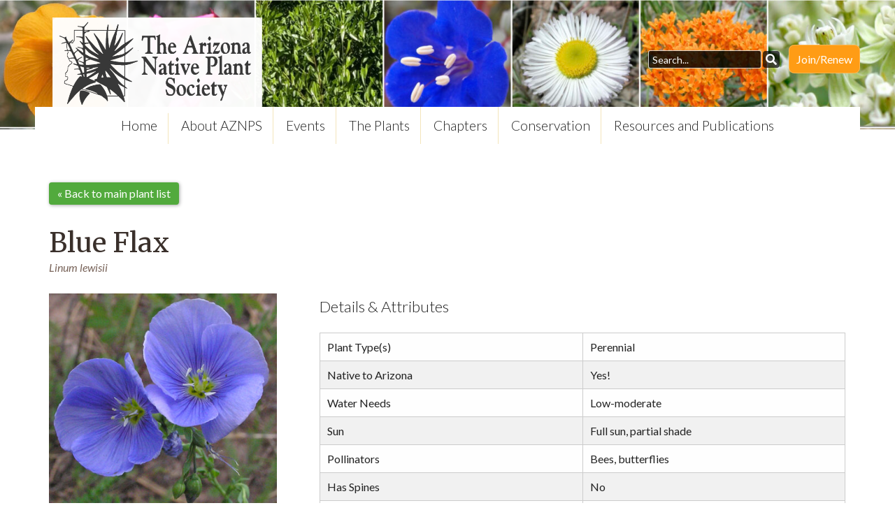

--- FILE ---
content_type: text/html; charset=UTF-8
request_url: https://aznps.com/the-plant-list/?species=linum+lewisii
body_size: 11089
content:
<!doctype html>
<!--[if IEMobile 7 ]><html class="no-js iem7" manifest="default.appcache?v=1"><![endif]--> 
<!--[if lt IE 7 ]><html class="no-js ie6" lang="en"><![endif]--> 
<!--[if IE 7 ]><html class="no-js ie7" lang="en"><![endif]--> 
<!--[if IE 8 ]><html class="no-js ie8" lang="en"><![endif]--> 
<!--[if (gte IE 9)|(gt IEMobile 7)|!(IEMobile)|!(IE)]><!-->
<html class="no-js" lang="en">
<!--<![endif]-->

<html lang="en-US" class="no-js">
	<head>
		<meta charset="UTF-8">
		<title>  The Plant List : The Arizona Native Plant Society</title>

		<link href="//www.google-analytics.com" rel="dns-prefetch">

		<meta http-equiv="X-UA-Compatible" content="IE=edge,chrome=1">
		<meta name="viewport" content="width=device-width, initial-scale=1.0">
		<meta name="description" content="Promoting knowledge, appreciation, conservation, and restoration of Arizona native plants and their habitats">

		<link rel="stylesheet" href="https://use.fontawesome.com/releases/v5.4.1/css/all.css" integrity="sha384-5sAR7xN1Nv6T6+dT2mhtzEpVJvfS3NScPQTrOxhwjIuvcA67KV2R5Jz6kr4abQsz" crossorigin="anonymous">
	
		<link href="https://fonts.googleapis.com/css?family=Lato:300,300i,400,400i,700|Merriweather"" rel="stylesheet">

        <link rel="stylesheet" type="text/css" media="all" href="https://aznps.com/wp-content/themes/aznps-v1/css/adjustments.css?v=1.0.6" />
		<link rel="stylesheet" type="text/css" media="all" href="https://aznps.com/wp-content/themes/aznps-v1/slicknav.css" />	
		<link rel="stylesheet" type="text/css" media="all" href="https://aznps.com/wp-content/themes/aznps-v1/flexslider.css" />

		<meta name='robots' content='max-image-preview:large' />
<link rel='dns-prefetch' href='//stats.wp.com' />
<link rel="alternate" title="oEmbed (JSON)" type="application/json+oembed" href="https://aznps.com/wp-json/oembed/1.0/embed?url=https%3A%2F%2Faznps.com%2Fthe-plant-list%2F" />
<link rel="alternate" title="oEmbed (XML)" type="text/xml+oembed" href="https://aznps.com/wp-json/oembed/1.0/embed?url=https%3A%2F%2Faznps.com%2Fthe-plant-list%2F&#038;format=xml" />
<style id='wp-img-auto-sizes-contain-inline-css' type='text/css'>
img:is([sizes=auto i],[sizes^="auto," i]){contain-intrinsic-size:3000px 1500px}
/*# sourceURL=wp-img-auto-sizes-contain-inline-css */
</style>
<link rel='stylesheet' id='custom_listing_page-css' href='https://aznps.com/wp-content/plugins/aznps-biz-listings/css/listing_page.css?ver=6.9' type='text/css' media='all' />
<link rel='stylesheet' id='aznps_slideshow-css' href='https://aznps.com/wp-content/plugins/aznps-plant-list/public/css/main.css?ver=1.0.0.4' type='text/css' media='all' />
<style id='wp-emoji-styles-inline-css' type='text/css'>

	img.wp-smiley, img.emoji {
		display: inline !important;
		border: none !important;
		box-shadow: none !important;
		height: 1em !important;
		width: 1em !important;
		margin: 0 0.07em !important;
		vertical-align: -0.1em !important;
		background: none !important;
		padding: 0 !important;
	}
/*# sourceURL=wp-emoji-styles-inline-css */
</style>
<link rel='stylesheet' id='wp-block-library-css' href='https://aznps.com/wp-includes/css/dist/block-library/style.min.css?ver=6.9' type='text/css' media='all' />
<style id='global-styles-inline-css' type='text/css'>
:root{--wp--preset--aspect-ratio--square: 1;--wp--preset--aspect-ratio--4-3: 4/3;--wp--preset--aspect-ratio--3-4: 3/4;--wp--preset--aspect-ratio--3-2: 3/2;--wp--preset--aspect-ratio--2-3: 2/3;--wp--preset--aspect-ratio--16-9: 16/9;--wp--preset--aspect-ratio--9-16: 9/16;--wp--preset--color--black: #000000;--wp--preset--color--cyan-bluish-gray: #abb8c3;--wp--preset--color--white: #ffffff;--wp--preset--color--pale-pink: #f78da7;--wp--preset--color--vivid-red: #cf2e2e;--wp--preset--color--luminous-vivid-orange: #ff6900;--wp--preset--color--luminous-vivid-amber: #fcb900;--wp--preset--color--light-green-cyan: #7bdcb5;--wp--preset--color--vivid-green-cyan: #00d084;--wp--preset--color--pale-cyan-blue: #8ed1fc;--wp--preset--color--vivid-cyan-blue: #0693e3;--wp--preset--color--vivid-purple: #9b51e0;--wp--preset--gradient--vivid-cyan-blue-to-vivid-purple: linear-gradient(135deg,rgb(6,147,227) 0%,rgb(155,81,224) 100%);--wp--preset--gradient--light-green-cyan-to-vivid-green-cyan: linear-gradient(135deg,rgb(122,220,180) 0%,rgb(0,208,130) 100%);--wp--preset--gradient--luminous-vivid-amber-to-luminous-vivid-orange: linear-gradient(135deg,rgb(252,185,0) 0%,rgb(255,105,0) 100%);--wp--preset--gradient--luminous-vivid-orange-to-vivid-red: linear-gradient(135deg,rgb(255,105,0) 0%,rgb(207,46,46) 100%);--wp--preset--gradient--very-light-gray-to-cyan-bluish-gray: linear-gradient(135deg,rgb(238,238,238) 0%,rgb(169,184,195) 100%);--wp--preset--gradient--cool-to-warm-spectrum: linear-gradient(135deg,rgb(74,234,220) 0%,rgb(151,120,209) 20%,rgb(207,42,186) 40%,rgb(238,44,130) 60%,rgb(251,105,98) 80%,rgb(254,248,76) 100%);--wp--preset--gradient--blush-light-purple: linear-gradient(135deg,rgb(255,206,236) 0%,rgb(152,150,240) 100%);--wp--preset--gradient--blush-bordeaux: linear-gradient(135deg,rgb(254,205,165) 0%,rgb(254,45,45) 50%,rgb(107,0,62) 100%);--wp--preset--gradient--luminous-dusk: linear-gradient(135deg,rgb(255,203,112) 0%,rgb(199,81,192) 50%,rgb(65,88,208) 100%);--wp--preset--gradient--pale-ocean: linear-gradient(135deg,rgb(255,245,203) 0%,rgb(182,227,212) 50%,rgb(51,167,181) 100%);--wp--preset--gradient--electric-grass: linear-gradient(135deg,rgb(202,248,128) 0%,rgb(113,206,126) 100%);--wp--preset--gradient--midnight: linear-gradient(135deg,rgb(2,3,129) 0%,rgb(40,116,252) 100%);--wp--preset--font-size--small: 13px;--wp--preset--font-size--medium: 20px;--wp--preset--font-size--large: 36px;--wp--preset--font-size--x-large: 42px;--wp--preset--spacing--20: 0.44rem;--wp--preset--spacing--30: 0.67rem;--wp--preset--spacing--40: 1rem;--wp--preset--spacing--50: 1.5rem;--wp--preset--spacing--60: 2.25rem;--wp--preset--spacing--70: 3.38rem;--wp--preset--spacing--80: 5.06rem;--wp--preset--shadow--natural: 6px 6px 9px rgba(0, 0, 0, 0.2);--wp--preset--shadow--deep: 12px 12px 50px rgba(0, 0, 0, 0.4);--wp--preset--shadow--sharp: 6px 6px 0px rgba(0, 0, 0, 0.2);--wp--preset--shadow--outlined: 6px 6px 0px -3px rgb(255, 255, 255), 6px 6px rgb(0, 0, 0);--wp--preset--shadow--crisp: 6px 6px 0px rgb(0, 0, 0);}:where(.is-layout-flex){gap: 0.5em;}:where(.is-layout-grid){gap: 0.5em;}body .is-layout-flex{display: flex;}.is-layout-flex{flex-wrap: wrap;align-items: center;}.is-layout-flex > :is(*, div){margin: 0;}body .is-layout-grid{display: grid;}.is-layout-grid > :is(*, div){margin: 0;}:where(.wp-block-columns.is-layout-flex){gap: 2em;}:where(.wp-block-columns.is-layout-grid){gap: 2em;}:where(.wp-block-post-template.is-layout-flex){gap: 1.25em;}:where(.wp-block-post-template.is-layout-grid){gap: 1.25em;}.has-black-color{color: var(--wp--preset--color--black) !important;}.has-cyan-bluish-gray-color{color: var(--wp--preset--color--cyan-bluish-gray) !important;}.has-white-color{color: var(--wp--preset--color--white) !important;}.has-pale-pink-color{color: var(--wp--preset--color--pale-pink) !important;}.has-vivid-red-color{color: var(--wp--preset--color--vivid-red) !important;}.has-luminous-vivid-orange-color{color: var(--wp--preset--color--luminous-vivid-orange) !important;}.has-luminous-vivid-amber-color{color: var(--wp--preset--color--luminous-vivid-amber) !important;}.has-light-green-cyan-color{color: var(--wp--preset--color--light-green-cyan) !important;}.has-vivid-green-cyan-color{color: var(--wp--preset--color--vivid-green-cyan) !important;}.has-pale-cyan-blue-color{color: var(--wp--preset--color--pale-cyan-blue) !important;}.has-vivid-cyan-blue-color{color: var(--wp--preset--color--vivid-cyan-blue) !important;}.has-vivid-purple-color{color: var(--wp--preset--color--vivid-purple) !important;}.has-black-background-color{background-color: var(--wp--preset--color--black) !important;}.has-cyan-bluish-gray-background-color{background-color: var(--wp--preset--color--cyan-bluish-gray) !important;}.has-white-background-color{background-color: var(--wp--preset--color--white) !important;}.has-pale-pink-background-color{background-color: var(--wp--preset--color--pale-pink) !important;}.has-vivid-red-background-color{background-color: var(--wp--preset--color--vivid-red) !important;}.has-luminous-vivid-orange-background-color{background-color: var(--wp--preset--color--luminous-vivid-orange) !important;}.has-luminous-vivid-amber-background-color{background-color: var(--wp--preset--color--luminous-vivid-amber) !important;}.has-light-green-cyan-background-color{background-color: var(--wp--preset--color--light-green-cyan) !important;}.has-vivid-green-cyan-background-color{background-color: var(--wp--preset--color--vivid-green-cyan) !important;}.has-pale-cyan-blue-background-color{background-color: var(--wp--preset--color--pale-cyan-blue) !important;}.has-vivid-cyan-blue-background-color{background-color: var(--wp--preset--color--vivid-cyan-blue) !important;}.has-vivid-purple-background-color{background-color: var(--wp--preset--color--vivid-purple) !important;}.has-black-border-color{border-color: var(--wp--preset--color--black) !important;}.has-cyan-bluish-gray-border-color{border-color: var(--wp--preset--color--cyan-bluish-gray) !important;}.has-white-border-color{border-color: var(--wp--preset--color--white) !important;}.has-pale-pink-border-color{border-color: var(--wp--preset--color--pale-pink) !important;}.has-vivid-red-border-color{border-color: var(--wp--preset--color--vivid-red) !important;}.has-luminous-vivid-orange-border-color{border-color: var(--wp--preset--color--luminous-vivid-orange) !important;}.has-luminous-vivid-amber-border-color{border-color: var(--wp--preset--color--luminous-vivid-amber) !important;}.has-light-green-cyan-border-color{border-color: var(--wp--preset--color--light-green-cyan) !important;}.has-vivid-green-cyan-border-color{border-color: var(--wp--preset--color--vivid-green-cyan) !important;}.has-pale-cyan-blue-border-color{border-color: var(--wp--preset--color--pale-cyan-blue) !important;}.has-vivid-cyan-blue-border-color{border-color: var(--wp--preset--color--vivid-cyan-blue) !important;}.has-vivid-purple-border-color{border-color: var(--wp--preset--color--vivid-purple) !important;}.has-vivid-cyan-blue-to-vivid-purple-gradient-background{background: var(--wp--preset--gradient--vivid-cyan-blue-to-vivid-purple) !important;}.has-light-green-cyan-to-vivid-green-cyan-gradient-background{background: var(--wp--preset--gradient--light-green-cyan-to-vivid-green-cyan) !important;}.has-luminous-vivid-amber-to-luminous-vivid-orange-gradient-background{background: var(--wp--preset--gradient--luminous-vivid-amber-to-luminous-vivid-orange) !important;}.has-luminous-vivid-orange-to-vivid-red-gradient-background{background: var(--wp--preset--gradient--luminous-vivid-orange-to-vivid-red) !important;}.has-very-light-gray-to-cyan-bluish-gray-gradient-background{background: var(--wp--preset--gradient--very-light-gray-to-cyan-bluish-gray) !important;}.has-cool-to-warm-spectrum-gradient-background{background: var(--wp--preset--gradient--cool-to-warm-spectrum) !important;}.has-blush-light-purple-gradient-background{background: var(--wp--preset--gradient--blush-light-purple) !important;}.has-blush-bordeaux-gradient-background{background: var(--wp--preset--gradient--blush-bordeaux) !important;}.has-luminous-dusk-gradient-background{background: var(--wp--preset--gradient--luminous-dusk) !important;}.has-pale-ocean-gradient-background{background: var(--wp--preset--gradient--pale-ocean) !important;}.has-electric-grass-gradient-background{background: var(--wp--preset--gradient--electric-grass) !important;}.has-midnight-gradient-background{background: var(--wp--preset--gradient--midnight) !important;}.has-small-font-size{font-size: var(--wp--preset--font-size--small) !important;}.has-medium-font-size{font-size: var(--wp--preset--font-size--medium) !important;}.has-large-font-size{font-size: var(--wp--preset--font-size--large) !important;}.has-x-large-font-size{font-size: var(--wp--preset--font-size--x-large) !important;}
/*# sourceURL=global-styles-inline-css */
</style>

<style id='classic-theme-styles-inline-css' type='text/css'>
/*! This file is auto-generated */
.wp-block-button__link{color:#fff;background-color:#32373c;border-radius:9999px;box-shadow:none;text-decoration:none;padding:calc(.667em + 2px) calc(1.333em + 2px);font-size:1.125em}.wp-block-file__button{background:#32373c;color:#fff;text-decoration:none}
/*# sourceURL=/wp-includes/css/classic-themes.min.css */
</style>
<link rel='stylesheet' id='style1-css' href='https://aznps.com/wp-content/plugins/aznps-cls/css/main.css?version=1.7&#038;ver=6.9' type='text/css' media='all' />
<link rel='stylesheet' id='screen-css' href='https://aznps.com/wp-content/themes/aznps-v1/style.css?ver=6.9' type='text/css' media='screen' />
<script type="text/javascript" src="https://aznps.com/wp-includes/js/jquery/jquery.min.js?ver=3.7.1" id="jquery-core-js"></script>
<script type="text/javascript" src="https://aznps.com/wp-includes/js/jquery/jquery-migrate.min.js?ver=3.4.1" id="jquery-migrate-js"></script>
<script type="text/javascript" src="https://aznps.com/wp-content/plugins/aznps-biz-listings/js/listing_page.js?ver=6.9" id="custom_listing_page-js"></script>
<script type="text/javascript" src="https://aznps.com/wp-content/plugins/aznps-plant-list/public/js/slideshow.js?ver=1.0.0.4" id="aznps_slideshow-js"></script>
<script type="text/javascript" src="https://aznps.com/wp-content/plugins/aznps-cls/js/search.js?version=1.7&amp;ver=6.9" id="script1-js"></script>
<script type="text/javascript" src="https://aznps.com/wp-content/themes/aznps-v1/js/site.js?ver=6.9" id="site-js"></script>
<link rel="https://api.w.org/" href="https://aznps.com/wp-json/" /><link rel="alternate" title="JSON" type="application/json" href="https://aznps.com/wp-json/wp/v2/pages/7116" /><link rel="EditURI" type="application/rsd+xml" title="RSD" href="https://aznps.com/xmlrpc.php?rsd" />
<meta name="generator" content="WordPress 6.9" />
<link rel="canonical" href="https://aznps.com/the-plant-list/" />
<link rel='shortlink' href='https://aznps.com/?p=7116' />
<meta name="tec-api-version" content="v1"><meta name="tec-api-origin" content="https://aznps.com"><link rel="alternate" href="https://aznps.com/wp-json/tribe/events/v1/" />	<style>img#wpstats{display:none}</style>
		<style type="text/css">.recentcomments a{display:inline !important;padding:0 !important;margin:0 !important;}</style><link rel="icon" href="https://aznps.com/wp-content/uploads/cropped-Favicon-LtGreen-Corners-32x32.png" sizes="32x32" />
<link rel="icon" href="https://aznps.com/wp-content/uploads/cropped-Favicon-LtGreen-Corners-192x192.png" sizes="192x192" />
<link rel="apple-touch-icon" href="https://aznps.com/wp-content/uploads/cropped-Favicon-LtGreen-Corners-180x180.png" />
<meta name="msapplication-TileImage" content="https://aznps.com/wp-content/uploads/cropped-Favicon-LtGreen-Corners-270x270.png" />
		<style type="text/css" id="wp-custom-css">
			
/* Added 2025-04-30 */
.main-menu ul ul ul {
    left: 219px !important;
    position: absolute;
    top: auto !important;
    margin-top: -33px;
    display: none;
}

.main-menu ul ul ul > li {
    background: #333;
}

.main-menu ul ul > li:hover ul {
    display: block;
}		</style>
		        <script type="text/javascript" src="https://aznps.com/wp-content/themes/aznps-v1/js/adjustments.js"></script>
<!-- Google tag (gtag.js) -->
<script async src="https://www.googletagmanager.com/gtag/js?id=G-NTWR7C37S6"></script>
<script>
  window.dataLayer = window.dataLayer || [];
  function gtag(){dataLayer.push(arguments);}
  gtag('js', new Date());

  gtag('config', 'G-NTWR7C37S6');
</script>
																									   
	</head>
	<body class="wp-singular page-template page-template-page-plant-list page-template-page-plant-list-php page page-id-7116 wp-theme-aznps-v1 tribe-no-js metaslider-plugin the-plant-list">

        
		

		<div class="header-page" id="top">

			<div class="container">

				<div class="logo"><a href="/"><img src="https://aznps.com/wp-content/themes/aznps-v1/images/logo-horizontal-2.png" alt="The Arizona Native Plant Society |   The Plant List" /></a></div>

				<div class="top-menu">
					<ul>
                        <li><div class="aznps-new-search"><input type="search" placeholder="Search..." id="txtMainSearch"><i class="fas fa-search" id="btnMainSearch"></i></div></li>						<li><a href="/membership/"> Join/Renew</a></li>
						<!-- <li><a href="/membership/"><i class="fas fa-recycle"></i> Renew</a></li> 
						<li><a href="/donate/"><i class="fas fa-heart"></i> Donate</a></li>  -->
					</ul>

				</div>

			</div>

											<img src="https://aznps.com/wp-content/uploads/IMG_8381-1600x231.jpg" alt=""/>				
				
						

		</div>
		
	
	<div class="container" style="margin-top: -35px;">
	
		<div class="main-menu">
			<div class="menu-main-menu-container"><ul id="menu-main-menu" class="menu"><li id="menu-item-6121" class="menu-item menu-item-type-post_type menu-item-object-page menu-item-home menu-item-6121"><a href="https://aznps.com/">Home</a></li>
<li id="menu-item-6122" class="menu-item menu-item-type-post_type menu-item-object-page menu-item-has-children menu-item-6122"><a href="https://aznps.com/about/">About AZNPS</a>
<ul class="sub-menu">
	<li id="menu-item-6167" class="menu-item menu-item-type-post_type menu-item-object-page menu-item-6167"><a href="https://aznps.com/about/">Our Mission, History &#038; Leadership</a></li>
</ul>
</li>
<li id="menu-item-13515" class="menu-item menu-item-type-custom menu-item-object-custom menu-item-has-children menu-item-13515"><a>Events</a>
<ul class="sub-menu">
	<li id="menu-item-6196" class="menu-item menu-item-type-post_type menu-item-object-page menu-item-6196"><a href="https://aznps.com/events/">Calendar of Upcoming Events</a></li>
	<li id="menu-item-6154" class="menu-item menu-item-type-post_type menu-item-object-page menu-item-6154"><a href="https://aznps.com/video/">Videos from Previous Events</a></li>
</ul>
</li>
<li id="menu-item-13514" class="menu-item menu-item-type-custom menu-item-object-custom current-menu-ancestor current-menu-parent menu-item-has-children menu-item-13514"><a>The Plants</a>
<ul class="sub-menu">
	<li id="menu-item-8107" class="menu-item menu-item-type-post_type menu-item-object-page current-menu-item page_item page-item-7116 current_page_item menu-item-8107"><a href="https://aznps.com/the-plant-list/" aria-current="page">The Plant List</a></li>
	<li id="menu-item-6127" class="menu-item menu-item-type-post_type menu-item-object-page menu-item-has-children menu-item-6127"><a href="https://aznps.com/grow-native/">Grow Native</a>
	<ul class="sub-menu">
		<li id="menu-item-6128" class="menu-item menu-item-type-post_type menu-item-object-page menu-item-6128"><a href="https://aznps.com/grow-native/ask-a-plant-nerd/">Ask A Plant Nerd</a></li>
		<li id="menu-item-6130" class="menu-item menu-item-type-post_type menu-item-object-page menu-item-6130"><a href="https://aznps.com/grow-native/planning-a-garden/">Planning a Garden</a></li>
		<li id="menu-item-6133" class="menu-item menu-item-type-post_type menu-item-object-page menu-item-6133"><a href="https://aznps.com/native-gardening/">Native Gardening</a></li>
	</ul>
</li>
	<li id="menu-item-8767" class="menu-item menu-item-type-post_type menu-item-object-page menu-item-8767"><a href="https://aznps.com/native-landscaping-partners/">Native Landscaping Partners</a></li>
	<li id="menu-item-6242" class="menu-item menu-item-type-post_type menu-item-object-page menu-item-6242"><a href="https://aznps.com/arizona/">Arizona State Flower &#038; State Tree</a></li>
	<li id="menu-item-6220" class="menu-item menu-item-type-post_type menu-item-object-page menu-item-6220"><a href="https://aznps.com/floras/">Floras</a></li>
	<li id="menu-item-6218" class="menu-item menu-item-type-post_type menu-item-object-page menu-item-6218"><a href="https://aznps.com/conservation-original/invasive-plants/">Invasive Plants</a></li>
	<li id="menu-item-6156" class="menu-item menu-item-type-post_type menu-item-object-page menu-item-6156"><a href="https://aznps.com/plant-laws/">Plant Laws</a></li>
	<li id="menu-item-6136" class="menu-item menu-item-type-post_type menu-item-object-page menu-item-6136"><a href="https://aznps.com/rare-plants/">Rare Plants</a></li>
	<li id="menu-item-6153" class="menu-item menu-item-type-post_type menu-item-object-page menu-item-6153"><a href="https://aznps.com/rutman-image-collection/">Sue Rutman Plant Identification Guides</a></li>
</ul>
</li>
<li id="menu-item-6124" class="menu-item menu-item-type-post_type menu-item-object-page menu-item-has-children menu-item-6124"><a href="https://aznps.com/chapters/">Chapters</a>
<ul class="sub-menu">
	<li id="menu-item-6142" class="menu-item menu-item-type-post_type menu-item-object-page menu-item-6142"><a href="https://aznps.com/chapters/cochise-county/">Cochise County</a></li>
	<li id="menu-item-6143" class="menu-item menu-item-type-post_type menu-item-object-page menu-item-6143"><a href="https://aznps.com/chapters/flagstaff/">Flagstaff</a></li>
	<li id="menu-item-9398" class="menu-item menu-item-type-post_type menu-item-object-page menu-item-9398"><a href="https://aznps.com/chapters/peach-springs/">Peach Springs</a></li>
	<li id="menu-item-6144" class="menu-item menu-item-type-post_type menu-item-object-page menu-item-6144"><a href="https://aznps.com/chapters/phoenix/">Phoenix</a></li>
	<li id="menu-item-10218" class="menu-item menu-item-type-post_type menu-item-object-page menu-item-10218"><a href="https://aznps.com/chapters/prescott/">Prescott</a></li>
	<li id="menu-item-6146" class="menu-item menu-item-type-post_type menu-item-object-page menu-item-6146"><a href="https://aznps.com/chapters/santa-cruz-county/">Santa Cruz County</a></li>
	<li id="menu-item-9160" class="menu-item menu-item-type-post_type menu-item-object-page menu-item-9160"><a href="https://aznps.com/chapters/tonto-basin/">Tonto Basin</a></li>
	<li id="menu-item-6147" class="menu-item menu-item-type-post_type menu-item-object-page menu-item-6147"><a href="https://aznps.com/chapters/tucson/">Tucson</a></li>
	<li id="menu-item-6148" class="menu-item menu-item-type-post_type menu-item-object-page menu-item-6148"><a href="https://aznps.com/chapters/upper-gila/">Upper Gila</a></li>
	<li id="menu-item-6141" class="menu-item menu-item-type-post_type menu-item-object-page menu-item-6141"><a href="https://aznps.com/white-mountain/">White Mountain</a></li>
	<li id="menu-item-6149" class="menu-item menu-item-type-post_type menu-item-object-page menu-item-6149"><a href="https://aznps.com/chapters/yuma/">Yuma</a></li>
</ul>
</li>
<li id="menu-item-6539" class="menu-item menu-item-type-post_type menu-item-object-page menu-item-has-children menu-item-6539"><a href="https://aznps.com/conservation/">Conservation</a>
<ul class="sub-menu">
	<li id="menu-item-6533" class="menu-item menu-item-type-post_type menu-item-object-page menu-item-6533"><a href="https://aznps.com/conservation-original/aznps-conservation-and-restoration-ongoing-projects/">AZNPS Conservation and Restoration Ongoing Projects</a></li>
	<li id="menu-item-6219" class="menu-item menu-item-type-post_type menu-item-object-page menu-item-6219"><a href="https://aznps.com/conservation-original/invasive-plants/">Invasive Plants</a></li>
	<li id="menu-item-6158" class="menu-item menu-item-type-post_type menu-item-object-page menu-item-6158"><a href="https://aznps.com/conservation-original/conservation-archives/">Conservation Resources</a></li>
</ul>
</li>
<li id="menu-item-13513" class="menu-item menu-item-type-custom menu-item-object-custom menu-item-has-children menu-item-13513"><a>Resources and Publications</a>
<ul class="sub-menu">
	<li id="menu-item-6192" class="menu-item menu-item-type-post_type menu-item-object-page menu-item-6192"><a href="https://aznps.com/plant-press-arizona/">Plant Press Arizona</a></li>
	<li id="menu-item-13536" class="menu-item menu-item-type-custom menu-item-object-custom menu-item-13536"><a href="https://aznps.com/wp-content/uploads/2025-2026-Winter-FINAL.pdf">Happenings, our Quarterly Newsletter</a></li>
	<li id="menu-item-6183" class="menu-item menu-item-type-post_type menu-item-object-page menu-item-6183"><a href="https://aznps.com/welcome-to-seinet/">Welcome to SEINet</a></li>
	<li id="menu-item-6140" class="menu-item menu-item-type-post_type menu-item-object-page menu-item-6140"><a href="https://aznps.com/video/">Videos from Previous Events</a></li>
	<li id="menu-item-6151" class="menu-item menu-item-type-post_type menu-item-object-page menu-item-6151"><a href="https://aznps.com/rutman-image-collection/">Sue Rutman Plant Identification Guides</a></li>
	<li id="menu-item-8774" class="menu-item menu-item-type-post_type menu-item-object-page menu-item-8774"><a href="https://aznps.com/native-landscaping-partners/">Native Landscaping Partners</a></li>
	<li id="menu-item-12775" class="menu-item menu-item-type-post_type menu-item-object-page menu-item-12775"><a href="https://aznps.com/brochures/">Brochures and Other Native Plant Information</a></li>
	<li id="menu-item-6126" class="menu-item menu-item-type-post_type menu-item-object-page menu-item-6126"><a href="https://aznps.com/gardens-and-arboreta/">Gardens and Arboreta</a></li>
	<li id="menu-item-9722" class="menu-item menu-item-type-post_type menu-item-object-page menu-item-9722"><a href="https://aznps.com/in-memoriam/">In Memoriam</a></li>
	<li id="menu-item-13770" class="menu-item menu-item-type-post_type menu-item-object-page menu-item-13770"><a href="https://aznps.com/resources/administrative-resources/">Administrative resources</a></li>
</ul>
</li>
</ul></div>				
		</div>

	</div>
    <div class="content">
        <div class="container">

                    <div class="container">

            <p><a href="?" style="display: inline-block;background-color: #52aa3d;color: #fff;padding: 4px 12px;border-radius: 4px;box-shadow: 1px 1px 5px #aaa;">&laquo; Back to main plant list</a></p>

            <h1 style="padding-bottom:0px;">Blue Flax</h1>

            <p style="padding-top:0px;"><i>Linum lewisii</i></p>

                            <div class="one-third">


                    <p><img src="https://aznps.com/wp-content/uploads/4adle.jpg" alt="Al Schneider"  style="width:95%; display: block;
                    cursor:pointer;" id="aznps_plant_list_mainphoto"/></p>


                    <h3>Gallery</h3>

                    <ul class="gallery">
                                                <li>
                            <a href="javascript:void(0)" data-photoindex="0">
                                <img src="https://aznps.com/wp-content/uploads/4adle-300x300.jpg" alt="Al Schneider" data-fullsrc="https://aznps.com/wp-content/uploads/4adle.jpg" />
                            </a>
                        </li>
                                                <li>
                            <a href="javascript:void(0)" data-photoindex="1">
                                <img src="https://aznps.com/wp-content/uploads/2adle-300x300.jpg" alt="Al Schneider" data-fullsrc="https://aznps.com/wp-content/uploads/2adle.jpg" />
                            </a>
                        </li>
                                                <li>
                            <a href="javascript:void(0)" data-photoindex="2">
                                <img src="https://aznps.com/wp-content/uploads/Linum_lewisii_1466988618-300x300.jpg" alt="David Thornburg" data-fullsrc="https://aznps.com/wp-content/uploads/Linum_lewisii_1466988618.jpg" />
                            </a>
                        </li>
                                                <li>
                            <a href="javascript:void(0)" data-photoindex="3">
                                <img src="https://aznps.com/wp-content/uploads/Linum-lewisii-jc1-e1686628631389-300x300.jpeg" alt="Jillian Cowles" data-fullsrc="https://aznps.com/wp-content/uploads/Linum-lewisii-jc1-e1686628631389.jpeg" />
                            </a>
                        </li>
                                                <li>
                            <a href="javascript:void(0)" data-photoindex="4">
                                <img src="https://aznps.com/wp-content/uploads/Linum-lewisii_Betty-Nickerson2-300x300.jpg" alt="Betty Nickerson" data-fullsrc="https://aznps.com/wp-content/uploads/Linum-lewisii_Betty-Nickerson2.jpg" />
                            </a>
                        </li>
                                                <li>
                            <a href="javascript:void(0)" data-photoindex="5">
                                <img src="https://aznps.com/wp-content/uploads/Linum-lewisii-pa-300x300.jpeg" alt="Patrick Alexander" data-fullsrc="https://aznps.com/wp-content/uploads/Linum-lewisii-pa.jpeg" />
                            </a>
                        </li>
                                                <li>
                            <a href="javascript:void(0)" data-photoindex="6">
                                <img src="https://aznps.com/wp-content/uploads/Linum-lewisii_Betty-Nickerson-300x300.jpg" alt="Betty Nickerson" data-fullsrc="https://aznps.com/wp-content/uploads/Linum-lewisii_Betty-Nickerson.jpg" />
                            </a>
                        </li>
                                                <li>
                            <a href="javascript:void(0)" data-photoindex="7">
                                <img src="https://aznps.com/wp-content/uploads/Linum-lewisii-am4-300x300.jpeg" alt="Anthony Mendoza" data-fullsrc="https://aznps.com/wp-content/uploads/Linum-lewisii-am4.jpeg" />
                            </a>
                        </li>
                                                <li>
                            <a href="javascript:void(0)" data-photoindex="8">
                                <img src="https://aznps.com/wp-content/uploads/Linum-lewisii-ml1-300x300.jpeg" alt="Max Licher" data-fullsrc="https://aznps.com/wp-content/uploads/Linum-lewisii-ml1.jpeg" />
                            </a>
                        </li>
                                                <li>
                            <a href="javascript:void(0)" data-photoindex="9">
                                <img src="https://aznps.com/wp-content/uploads/Linum-lewisii-jc5-e1686628646365-300x300.jpeg" alt="Jillian Cowles" data-fullsrc="https://aznps.com/wp-content/uploads/Linum-lewisii-jc5-e1686628646365.jpeg" />
                            </a>
                        </li>
                                                <li>
                            <a href="javascript:void(0)" data-photoindex="10">
                                <img src="https://aznps.com/wp-content/uploads/Linum_lewisii_Betty-Nickerson3-300x300.jpg" alt="Betty Nickerson" data-fullsrc="https://aznps.com/wp-content/uploads/Linum_lewisii_Betty-Nickerson3.jpg" />
                            </a>
                        </li>
                                                <li>
                            <a href="javascript:void(0)" data-photoindex="11">
                                <img src="https://aznps.com/wp-content/uploads/Linum-lewisii-kp3-e1686628615461-300x300.jpeg" alt="Kristin Phillips" data-fullsrc="https://aznps.com/wp-content/uploads/Linum-lewisii-kp3-1063x1600.jpeg" />
                            </a>
                        </li>
                                                <li>
                            <a href="javascript:void(0)" data-photoindex="12">
                                <img src="https://aznps.com/wp-content/uploads/Linum-lewisii-lm-300x300.jpeg" alt="Liz Makings" data-fullsrc="https://aznps.com/wp-content/uploads/Linum-lewisii-lm.jpeg" />
                            </a>
                        </li>
                                                <li>
                            <a href="javascript:void(0)" data-photoindex="13">
                                <img src="https://aznps.com/wp-content/uploads/6adle-300x300.jpg" alt="Al Schneider" data-fullsrc="https://aznps.com/wp-content/uploads/6adle.jpg" />
                            </a>
                        </li>
                                                <li>
                            <a href="javascript:void(0)" data-photoindex="14">
                                <img src="https://aznps.com/wp-content/uploads/KO_591_Lin_lew_lvs-300x300.jpg" alt="Kirstin Phillips" data-fullsrc="https://aznps.com/wp-content/uploads/KO_591_Lin_lew_lvs.jpg" />
                            </a>
                        </li>
                                                <li>
                            <a href="javascript:void(0)" data-photoindex="15">
                                <img src="https://aznps.com/wp-content/uploads/linlew-300x300.jpg" alt="Shannon Mullarkey" data-fullsrc="https://aznps.com/wp-content/uploads/linlew.jpg" />
                            </a>
                        </li>
                                            </ul>

                </div>
            
            <div class="two-third">

                <h4>Details &amp; Attributes</h4>
                <br>


                <table>
                    <tbody>


                    <tr>
                        <td width="50%">
                            Plant Type(s)
                        </td>
                        <td>Perennial</td>
                    </tr>


                                            <tr>
                            <td width="50%">Native to Arizona</td>
                            <td>

                                Yes!
                            </td>
                        </tr>
                    
                                            <tr>
                            <td width="50%">Water Needs</td>
                            <td>

                                Low-moderate
                            </td>
                        </tr>
                    

                                            <tr>
                            <td>Sun</td>
                            <td>

                                Full sun, partial shade
                            </td>
                        </tr>
                    
                                            <tr>
                            <td>Pollinators</td>
                            <td>

                                Bees, butterflies
                            </td>
                        </tr>
                    
                                            <tr>
                            <td width="50%">Has Spines</td>
                            <td>No</td>
                        </tr>
                    
                                            <tr>
                            <td width="50%">Size<br><span style="font-size: 70%; font-style: italic;">In relative feet, width by height</span></td>
                            <td width="50%">1-2.5&#039; &times; 4-6&quot;</td>
                        </tr>
                    
                    
                                            <tr>
                            <td width="50%">Flowering Season</td>
                            <td>April-September</td>
                        </tr>
                    
                                            <tr>
                            <td width="50%">Flower Color</td>
                            <td width="50%">Blue, lavender, or white</td>
                        </tr>
                    
                                            <tr>
                            <td>Minimum Temperature Range</td>
                            <td>

                                -40 &deg;F
                            </td>
                        </tr>
                    
                                            <tr>
                            <td width="50%">Leaf Description</td>
                            <td width="50%">Thin leaves which ascend nearly in parallel to the stems.</td>
                        </tr>
                    
                                            <tr>
                            <td width="50%">Fruit</td>
                            <td width="50%">Waxy brown seeds inside of a dry melon-shaped capsule</td>
                        </tr>
                    

                                        <!--- Range Map -->

                    
                        <tr>
                            <td width="50%">View on SEINet</td>
                            <td width="50%"><a href="https://swbiodiversity.org/seinet/taxa/index.php?taxon=Linum+lewisii" target="_blank">View SEINet
                                    Entry</a></td>
                        </tr>
                        <tr>
                            <td width="50%">Range Map</td>
                            <td width="50%"><a href="https://swbiodiversity.org/seinet/collections/map/index.php?taxa=Linum+lewisii&menuClosed" target="_blank">View SEINet Range Map</a></td>
                        </tr>

                    


                                            <tr>
                            <td>Elevation Range</td>
                            <td>

                                3500-11500 ft.

                            </td>
                        </tr>
                    
                                            <tr>
                            <td width="50%">Description</td>
                            <td width="50%">Blue flax is well suited to cool, high elevation gardens throughout Arizona. The long bloom window and tolerance for a variety of habitat types makes this a reliable choice for wildflower beds, or blended in to combinations of shrubs, or prairie style gardens. Flowers are most often blue but can be lavender or white, seeds are born in melon shaped capsules which dry and split revealing tiny brown seeds. Blue flax has the potential to reseed, forming dense patches in favorable conditions. This species is especially effective when interplanted with native bunchgrasses and prairie wildflowers.</td>
                        </tr>
                    

                    </tbody>
                </table>


            </div>
            <script>


                jQuery(document).ready(function($){

                    $('.logo img').css({'background-color': 'rgba(255,255,255,0.8)', 'border-radius': '8px;'});

                    $('[data-botanicalname]').on('click', function(){
                        let sender = $(this);
                        $('body').add(sender).css('cursor', 'wait');
                        $.post('https://aznps.com/wp-admin/admin-ajax.php', {
                            'action': 'get_seinet',
                            'botanical_name': $(this).attr('data-botanicalname')
                        }, function(response){
                            $('body').add(sender).css('cursor', '');
                            response = parseInt(response);
                            if (response > 0) {
                                window.open('https://swbiodiversity.org/seinet/collections/map/index.php?taxa=' + encodeURIComponent(response) + '&menuClosed');
                            }

                        });

                    });

                });

            </script>

        </div>
        <div class="aznps-plant-list-slideshow" style="display:none;" id="aznps_slideshow_container">
            <div style="vertical-align:middle;display:inline-block;height:100%;width:1px;margin-right:-1px;
"></div><img src="//:0" id="aznps_slideshow_image" /><div class="aznps_slideshow_credit"></div><span class="fa fa-chevron-left"></span><span class="fa
fa-chevron-right"></span><div class="aznps-plant-list-close"><span class="fa fa-times"></span>Close Slideshow</div>
        </div>
        
        </div>
    </div>

	<div class="content-footer"></div>

	<div class="footer">	

		<div class="container">	

			<div class="one-half footer-left">

				<h3>Connect with Us</h3>

				<div class="social">

					<a href="https://www.facebook.com/GrowNativePlantsAZ"><img src="https://aznps.com/wp-content/themes/aznps-v1/images/facebook.png" alt="" width="40" /></a>
					
				</div>

				<br /><br />

				<p>
					<a href="/chapters/" class="footer-button">AZNPS Chapters</a> &nbsp; 
					<!-- <a href="/subscribe/" class="footer-button">Stay Updated</a>  -->

				</p>

				<br />

				<p>&copy; 2026 The Arizona Native Plant Society. All rights reserved.</p>

			</div>
			<div class="one-half footer-right">

				<div class="one-third"></div>
				<div class="one-third">

					<h3>Resources</h3>

					<div class="footer-menu">

						<ul>
							<li><a href="/grow-native/">Grow Native</a></li>
							<li><a href="/invasive-plants/">Invasives</a></li>
							<li><a href="/plant-laws/">Plant Laws</a></li>
							<li><a href="/native-gardening/">Plant Management</a></li>
							<li><a href="/rare-plants/">Rare Plant Guide</a></li>
							<li><a href="/native-landscaping-partners/">Partners</a></li>
						</ul>

					</div>

				</div>
				<div class="one-third">

					<h3>Organization</h3>

					<div class="footer-menu">

						<ul>
							<li><a href="/">Home</a></li>
							<li><a href="/about/">About Us</a></li>
							<li><a href="/contact/">Contact</a></li>
							<li><a href="/membership">Membership</a></li>
							<li><a href="/membership">Join or Renew</a></li>
							<li><a href="/donate/" target="_blank">Donate Today</a></li>
						</ul>

					</div>

				</div>

			</div>

		</div>

	</div>

	<div class="toTop">
		<a data-scroll data-options='{ "easing": "easeOutCubic" }' href="#top"><i class="fa fa-arrow-up" aria-hidden="true"></i></a>
	</div>

	<script type="speculationrules">
{"prefetch":[{"source":"document","where":{"and":[{"href_matches":"/*"},{"not":{"href_matches":["/wp-*.php","/wp-admin/*","/wp-content/uploads/*","/wp-content/*","/wp-content/plugins/*","/wp-content/themes/aznps-v1/*","/*\\?(.+)"]}},{"not":{"selector_matches":"a[rel~=\"nofollow\"]"}},{"not":{"selector_matches":".no-prefetch, .no-prefetch a"}}]},"eagerness":"conservative"}]}
</script>
	<script type="text/javascript">
	var relevanssi_rt_regex = /(&|\?)_(rt|rt_nonce)=(\w+)/g
	var newUrl = window.location.search.replace(relevanssi_rt_regex, '')
	history.replaceState(null, null, window.location.pathname + newUrl + window.location.hash)
	</script>
			<script>
		( function ( body ) {
			'use strict';
			body.className = body.className.replace( /\btribe-no-js\b/, 'tribe-js' );
		} )( document.body );
		</script>
		<script> /* <![CDATA[ */var tribe_l10n_datatables = {"aria":{"sort_ascending":": activate to sort column ascending","sort_descending":": activate to sort column descending"},"length_menu":"Show _MENU_ entries","empty_table":"No data available in table","info":"Showing _START_ to _END_ of _TOTAL_ entries","info_empty":"Showing 0 to 0 of 0 entries","info_filtered":"(filtered from _MAX_ total entries)","zero_records":"No matching records found","search":"Search:","all_selected_text":"All items on this page were selected. ","select_all_link":"Select all pages","clear_selection":"Clear Selection.","pagination":{"all":"All","next":"Next","previous":"Previous"},"select":{"rows":{"0":"","_":": Selected %d rows","1":": Selected 1 row"}},"datepicker":{"dayNames":["Sunday","Monday","Tuesday","Wednesday","Thursday","Friday","Saturday"],"dayNamesShort":["Sun","Mon","Tue","Wed","Thu","Fri","Sat"],"dayNamesMin":["S","M","T","W","T","F","S"],"monthNames":["January","February","March","April","May","June","July","August","September","October","November","December"],"monthNamesShort":["January","February","March","April","May","June","July","August","September","October","November","December"],"monthNamesMin":["Jan","Feb","Mar","Apr","May","Jun","Jul","Aug","Sep","Oct","Nov","Dec"],"nextText":"Next","prevText":"Prev","currentText":"Today","closeText":"Done","today":"Today","clear":"Clear"}};/* ]]> */ </script><script type="text/javascript" src="https://aznps.com/wp-content/plugins/the-events-calendar/common/build/js/user-agent.js?ver=da75d0bdea6dde3898df" id="tec-user-agent-js"></script>
<script type="text/javascript" id="jetpack-stats-js-before">
/* <![CDATA[ */
_stq = window._stq || [];
_stq.push([ "view", {"v":"ext","blog":"186689643","post":"7116","tz":"-7","srv":"aznps.com","j":"1:15.4"} ]);
_stq.push([ "clickTrackerInit", "186689643", "7116" ]);
//# sourceURL=jetpack-stats-js-before
/* ]]> */
</script>
<script type="text/javascript" src="https://stats.wp.com/e-202603.js" id="jetpack-stats-js" defer="defer" data-wp-strategy="defer"></script>
<script id="wp-emoji-settings" type="application/json">
{"baseUrl":"https://s.w.org/images/core/emoji/17.0.2/72x72/","ext":".png","svgUrl":"https://s.w.org/images/core/emoji/17.0.2/svg/","svgExt":".svg","source":{"concatemoji":"https://aznps.com/wp-includes/js/wp-emoji-release.min.js?ver=6.9"}}
</script>
<script type="module">
/* <![CDATA[ */
/*! This file is auto-generated */
const a=JSON.parse(document.getElementById("wp-emoji-settings").textContent),o=(window._wpemojiSettings=a,"wpEmojiSettingsSupports"),s=["flag","emoji"];function i(e){try{var t={supportTests:e,timestamp:(new Date).valueOf()};sessionStorage.setItem(o,JSON.stringify(t))}catch(e){}}function c(e,t,n){e.clearRect(0,0,e.canvas.width,e.canvas.height),e.fillText(t,0,0);t=new Uint32Array(e.getImageData(0,0,e.canvas.width,e.canvas.height).data);e.clearRect(0,0,e.canvas.width,e.canvas.height),e.fillText(n,0,0);const a=new Uint32Array(e.getImageData(0,0,e.canvas.width,e.canvas.height).data);return t.every((e,t)=>e===a[t])}function p(e,t){e.clearRect(0,0,e.canvas.width,e.canvas.height),e.fillText(t,0,0);var n=e.getImageData(16,16,1,1);for(let e=0;e<n.data.length;e++)if(0!==n.data[e])return!1;return!0}function u(e,t,n,a){switch(t){case"flag":return n(e,"\ud83c\udff3\ufe0f\u200d\u26a7\ufe0f","\ud83c\udff3\ufe0f\u200b\u26a7\ufe0f")?!1:!n(e,"\ud83c\udde8\ud83c\uddf6","\ud83c\udde8\u200b\ud83c\uddf6")&&!n(e,"\ud83c\udff4\udb40\udc67\udb40\udc62\udb40\udc65\udb40\udc6e\udb40\udc67\udb40\udc7f","\ud83c\udff4\u200b\udb40\udc67\u200b\udb40\udc62\u200b\udb40\udc65\u200b\udb40\udc6e\u200b\udb40\udc67\u200b\udb40\udc7f");case"emoji":return!a(e,"\ud83e\u1fac8")}return!1}function f(e,t,n,a){let r;const o=(r="undefined"!=typeof WorkerGlobalScope&&self instanceof WorkerGlobalScope?new OffscreenCanvas(300,150):document.createElement("canvas")).getContext("2d",{willReadFrequently:!0}),s=(o.textBaseline="top",o.font="600 32px Arial",{});return e.forEach(e=>{s[e]=t(o,e,n,a)}),s}function r(e){var t=document.createElement("script");t.src=e,t.defer=!0,document.head.appendChild(t)}a.supports={everything:!0,everythingExceptFlag:!0},new Promise(t=>{let n=function(){try{var e=JSON.parse(sessionStorage.getItem(o));if("object"==typeof e&&"number"==typeof e.timestamp&&(new Date).valueOf()<e.timestamp+604800&&"object"==typeof e.supportTests)return e.supportTests}catch(e){}return null}();if(!n){if("undefined"!=typeof Worker&&"undefined"!=typeof OffscreenCanvas&&"undefined"!=typeof URL&&URL.createObjectURL&&"undefined"!=typeof Blob)try{var e="postMessage("+f.toString()+"("+[JSON.stringify(s),u.toString(),c.toString(),p.toString()].join(",")+"));",a=new Blob([e],{type:"text/javascript"});const r=new Worker(URL.createObjectURL(a),{name:"wpTestEmojiSupports"});return void(r.onmessage=e=>{i(n=e.data),r.terminate(),t(n)})}catch(e){}i(n=f(s,u,c,p))}t(n)}).then(e=>{for(const n in e)a.supports[n]=e[n],a.supports.everything=a.supports.everything&&a.supports[n],"flag"!==n&&(a.supports.everythingExceptFlag=a.supports.everythingExceptFlag&&a.supports[n]);var t;a.supports.everythingExceptFlag=a.supports.everythingExceptFlag&&!a.supports.flag,a.supports.everything||((t=a.source||{}).concatemoji?r(t.concatemoji):t.wpemoji&&t.twemoji&&(r(t.twemoji),r(t.wpemoji)))});
//# sourceURL=https://aznps.com/wp-includes/js/wp-emoji-loader.min.js
/* ]]> */
</script>

	<script src="https://aznps.com/wp-content/themes/aznps-v1/js/parallax.js"></script>

	<!--- Slicknav -->
	<script src="https://aznps.com/wp-content/themes/aznps-v1/js/jquery.slicknav.min.js"></script>		
	<script type="text/javascript">	
		var $j = jQuery.noConflict();
	
		$j(document).ready(function(){
			$j('.main-menu').slicknav();
		});		
	</script>		
	
	<!--- iPad Drop Down Fix -->
	<script src="https://aznps.com/wp-content/themes/aznps-v1/js/doubletaptogo.js"></script>
	<script>

		var $j = jQuery.noConflict();

		$j(function(){
			$j('.top-menu li:has(ul)').doubleTapToGo();
		});

	</script>

	<script src="https://aznps.com/wp-content/themes/aznps-v1/js/smooth-scroll.js"></script>
	<script>
		smoothScroll.init();
	</script>


	<script src="https://aznps.com/wp-content/themes/aznps-v1/js/jquery.flexslider.js"></script>
	<script>

		var $j = jQuery.noConflict();

		// Can also be used with $(document).ready()
		$j(window).load(function() {
			$j('.flexslider').flexslider({
				animation: "fade",
				animationSpeed: 3000,
				fadeFirstSlide: false,
				controlNav: false
			});
		});
	</script>

	<script>

		var $j = jQuery.noConflict();

		$j(window).scroll(function() {

	    if ($j(this).scrollTop() > 150) {
		        $j('.toTop:hidden').stop(true, true).fadeIn(200);
		    } else {
		        $j('.toTop').stop(true, true).fadeOut(200);
		    }
		});

	</script>
	

	</body>
</html>



	

--- FILE ---
content_type: text/css
request_url: https://aznps.com/wp-content/themes/aznps-v1/css/adjustments.css?v=1.0.6
body_size: 570
content:
/*
Modifications by Daniel Tekunoff (TechResidential) below:
Email: dan@techresidential.com
 */

.aznps-search-results h2 {
    font-size: 17px;
    font-weight: bold;
}

.aznps-search-results p {
    font-size: 14px;
    margin: 0px;
    padding: 0px 2em;
}

.aznps-search-results br, .aznps-search-results hr {
    display: none;
}

.aznps-search-results > div {
    padding: 7px;
    border-bottom: 1px solid #ddd;
}

.aznps-new-search {
    display: inline-block;
    margin-right: 10px;
    position: relative;
    top: -3px;
}


.aznps-new-search i {
    padding: 4px;
    background-color: rgba(0,0,0,0.7);
    border-radius: 4px;
    color: #fff;
    cursor: pointer;
    vertical-align: middle;
    margin-left:2px
}

.aznps-new-search i:hover {
    background-color: #ff9c15;
    color: #fff;
}

.aznps-new-search input[type="search"] {
    font-size: 14px;
    box-sizing: border-box;
    height: 26px;
    vertical-align: middle;
    background-color: rgba(0,0,0,0.8);
    color: #fff;
    font-family: inherit;
    border-color: rgba(255,255,255,0.8);
}

.aznps-new-search input[type="search"]::placeholder {
    color: #fff;
}

.header-message h1 {
    text-shadow:1px 1px 6px #000 !important;
}

.header-message h2 {
    text-shadow: 0px 1px 5px #000;
}

.header-message {
    background-color: rgba(0,0,0,0.37);
}

.aznps-green-link a {
    display: inline-block;background-color: #52aa3d;color: #fff !important;padding: 4px 12px;border-radius: 4px;box-shadow: 1px 1px 5px #aaa;
}

--- FILE ---
content_type: text/javascript
request_url: https://aznps.com/wp-content/plugins/aznps-cls/js/search.js?version=1.7&ver=6.9
body_size: 600
content:
(function() {
    jQuery(document).ready(function($){

        $('.aznps-cls-btnSearch').on('click', function(){

            $('.aznps-cls-spinner').css('display', 'inline-block');
            $('.aznps-cls-btnSearch, #aznps_cls_txtSearch').attr('disabled', 'disabled');
            $('#aznps_cls_searchResults').html('<p>Searching...</p>');

           $.post(window.aznps_cls_ajax_url, {'action': 'aznps_species_search', 's': $('#aznps_cls_txtSearch').val()}, function(response){

               $('.aznps-cls-spinner').css('display', 'none');
               $('.aznps-cls-btnSearch, #aznps_cls_txtSearch').removeAttr('disabled', 'disabled');

               if (response.length > 0) {
                   let results = [`<p><strong>${response.length} result${((response.length == 1) ? '' : 's')}</strong></p>`];
                   for (let i = 0, item; item = response[i++];) {
                       results.push(`<div class="aznps_cls_result"><a href="${item.permalink}">${item.post_title}</a> from family <a href="${item.family_url}">${item.family}</a></div>`);
                   }
                   $('#aznps_cls_searchResults').html(results.join(''));
               }
               else {
                   $('#aznps_cls_searchResults').html('<p><strong>0 results</strong></p><div class="aznps_cls_result">No results to display.</div>');
               }

           });
        });

        $('#aznps_cls_txtSearch').on('keydown', function(e){

            if (e.which == 13) {
                e.preventDefault();
                $('.aznps-cls-btnSearch').trigger('click');
            }

        });

    });
})();

--- FILE ---
content_type: text/javascript
request_url: https://aznps.com/wp-content/plugins/aznps-plant-list/public/js/slideshow.js?ver=1.0.0.4
body_size: 1556
content:
(function( $ ) {

	let currentIndex = 0;

	function aznpsPlantListSlideshow(index) {

		let items = $('ul.gallery').find('li');
		let item = items.first();
		if (items.eq(index).length == 1) {
			item = items.eq(index);
			currentIndex = index;
		}
		else {
			currentIndex = 0;
		}

		if (item.length == 1) {
			let imgElement = item.find('img');
			$('#aznps_slideshow_container').fadeIn(250);
			$('#aznps_slideshow_image').attr('src', imgElement.attr('data-fullsrc'));
			if (imgElement.attr('alt')) {
				$('.aznps_slideshow_credit').css('display', '').text('Photo credit: ' + imgElement.attr('alt'));
			}
			else {
				$('.aznps_slideshow_credit').css('display', 'none').text('');
			}
		}
	};

	function hideAznpsPlantListSlideshow() {
		currentIndex = 0;
		$('#aznps_slideshow_container').fadeOut(150);
	}

	window.aznps_plant_list = [];

	$(document).ready(function(){

		$('[data-photoindex]').on('click', function(e){
			e.stopPropagation();
			aznpsPlantListSlideshow(parseInt($(this).attr('data-photoindex')));
		});

		$('.aznps-plant-list-slideshow').on('click', 'img', function(e) {
			e.stopPropagation();
		});

		$('.aznps-plant-list-slideshow').on('click', '.fa-chevron-left', function(e){
			aznpsPlantListSlideshow(currentIndex - 1);
			e.stopPropagation();
		});

		$('.aznps-plant-list-slideshow').on('click', '.fa-chevron-right', function(e){
			aznpsPlantListSlideshow(currentIndex + 1);
			e.stopPropagation();
		});

		$('.aznps-plant-list-slideshow').on('click', function(){
			hideAznpsPlantListSlideshow();
		});

		$('body').on('click', function(){
			hideAznpsPlantListSlideshow();
		});

		function filterPlantList() {
			if ($('#aznps_plant_list_publicSearch').length == 1) {
				let selectedIDs = [];
				let filter = $('#aznps_plant_list_publicSearch').val().toLowerCase().trim();

				let pollinators = [];
				$('.aznps_plant_list_pollinators .aznps_plant_list_selected').each(function () {
					pollinators.push($(this).attr('data-value'));
				});

				let suns = [];
				$('.aznps_plant_list_sun .aznps_plant_list_selected').each(function () {
					suns.push($(this).attr('data-value'));
				});

				let waters = [];
				$('.aznps_plant_list_water .aznps_plant_list_selected').each(function () {
					waters.push($(this).attr('data-value'));
				});

				let ptypes = [];
				$('.aznps_plant_list_types .aznps_plant_list_selected').each(function () {
					ptypes.push($(this).attr('data-value'));
				});

				for (let i = 0, plant; plant = window.aznps_plant_list[i++];) {

					let include = null;

					if (filter) {
						if (plant.botanical_name.toLowerCase().indexOf(filter) >= 0)
							include = true;
						else if (plant.common_name.toLowerCase().indexOf(filter) >= 0)
							include = true;
						else
							include = false;
					}

					if (include !== false && pollinators.length > 0) {
						let p_include = null;
						for (let j = 0, pollinator; pollinator = pollinators[j++];) {
							let poll = (plant.pollinators || '').toLowerCase()
							if (poll.indexOf(pollinator) >= 0) {
								if (pollinator == 'birds') {
									if (poll.replace(/hummingbirds/gi, '').indexOf('birds') >= 0) {
										p_include = true;
										break;
									}
								} else {
									p_include = true;
									break;
								}
							}
						}
						if (p_include !== true)
							include = false;
					}

					if (include !== false && suns.length > 0) {
						let s_include = null;
						for (let j = 0, sun; sun = suns[j++];) {
							let sun_exp = (plant.sun_exposure || '').toLowerCase();
							if (sun_exp.indexOf(sun) >= 0) {

								if (sun == 'shade') {
									if (sun_exp.replace(/partial\sshade/gi, '').indexOf('shade') >= 0) {
										s_include = true;
										break;
									}
								} else {
									s_include = true;
									break;
								}

							}
						}
						if (s_include !== true)
							include = false;
					}

					if (include !== false && waters.length > 0) {
						let w_include = null;
						for (let j = 0, water; water = waters[j++];) {
							if ((plant.water_requirements || '').toLowerCase().indexOf(water) >= 0) {
								w_include = true;
								break;
							}
						}
						if (w_include !== true)
							include = false;
					}

					if (include !== false && ptypes.length > 0) {
						let p_include = null;
						for (let j = 0, ptype; ptype = ptypes[j++];) {
							if ((plant.plant_type || '').toLowerCase().indexOf(ptype) >= 0) {
								p_include = true;
								break;
							}
						}
						if (p_include !== true)
							include = false;
					}

					if (include === null)
						include = true;

					if (include) {
						selectedIDs.push(`[data-id="${plant.botanical_name}"]`);
					}

				}

				$('#aznps_plant_list_count').text(selectedIDs.length);

				$('#aznps_plant_list_public').find('.article-plant-list').css('display', 'none').filter(selectedIDs.join(',')).css('display', 'inline-block');
			}
		}

		$('#aznps_plant_list_mainphoto').on('click', function(e){
			$('[data-photoindex]').first().trigger('click');
			e.stopPropagation();
		});

		$('body').on('click', '.landscape-categories a', function(){
			$(this).toggleClass('aznps_plant_list_selected');
			filterPlantList();
		});

		$('#aznps_plant_list_publicSearch').on('keyup', function(){
			filterPlantList();
		});

		let isMobile = null;

		function dynamicLayout() {
			if (window.innerWidth < 800) {
				if (isMobile === true) {}
				else {
					$('#aznps_plant_list_search').addClass('aznps-plant-list-mobile');
					$('#aznps_plant_list_advanced').css('display', '');
					$('#aznps_plant_list_advlink').removeClass('aznps-plant-list-expanded');
					isMobile = true;
				}
			}
			else {
				if (isMobile === false) {}
				else {
					$('#aznps_plant_list_search').removeClass('aznps-plant-list-mobile');
					isMobile = false;
				}
			}

			if ($('#aznps_plant_list_publicSearch').length == 1)
				$('.container').addClass('new-plant-list');
		}

		$('#aznps_plant_list_advlink').on('click', function(){
			if ($(this).hasClass('aznps-plant-list-expanded')) {
				$(this).removeClass('aznps-plant-list-expanded');
				$('#aznps_plant_list_advanced').css('display', '');
			}
			else {
				$(this).addClass('aznps-plant-list-expanded');
				$('#aznps_plant_list_advanced').css('display', 'block');
			}
		});

		$(window).on('resize', dynamicLayout);

		filterPlantList();
		dynamicLayout();
	});

})( jQuery );
